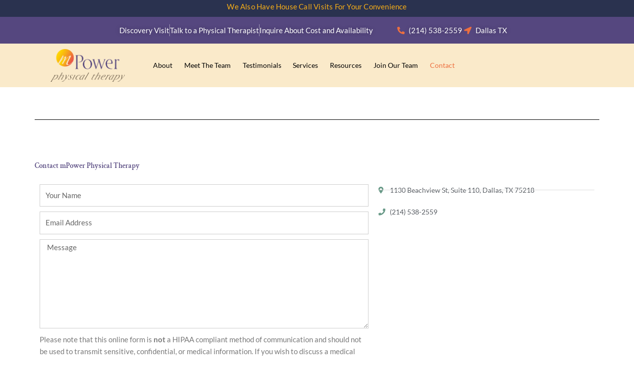

--- FILE ---
content_type: text/html; charset=UTF-8
request_url: https://www.mpower-pt.com/contact/
body_size: 17881
content:
<!DOCTYPE html><html lang="en-US" prefix="og: https://ogp.me/ns#"><head><script data-no-optimize="1">var litespeed_docref=sessionStorage.getItem("litespeed_docref");litespeed_docref&&(Object.defineProperty(document,"referrer",{get:function(){return litespeed_docref}}),sessionStorage.removeItem("litespeed_docref"));</script> <meta charset="UTF-8"><meta name="viewport" content="width=device-width, initial-scale=1"><link rel="profile" href="https://gmpg.org/xfn/11"><style>img:is([sizes="auto" i], [sizes^="auto," i]) { contain-intrinsic-size: 3000px 1500px }</style><title>Contact mPower Physical Therapy In Dallas Texas Today</title><meta name="description" content="Contact mPower Physical Therapy today with any questions or to book a physical therapy appointment in our Dallas, Texas office."/><meta name="robots" content="follow, index, max-snippet:-1, max-video-preview:-1, max-image-preview:large"/><link rel="canonical" href="https://www.mpower-pt.com/contact/" /><meta property="og:locale" content="en_US" /><meta property="og:type" content="article" /><meta property="og:title" content="Contact mPower Physical Therapy In Dallas Texas Today" /><meta property="og:description" content="Contact mPower Physical Therapy today with any questions or to book a physical therapy appointment in our Dallas, Texas office." /><meta property="og:url" content="https://www.mpower-pt.com/contact/" /><meta property="og:site_name" content="mPower Physical Therapy" /><meta property="og:updated_time" content="2023-12-13T18:50:48-06:00" /><meta property="article:published_time" content="2019-01-20T23:28:29-06:00" /><meta property="article:modified_time" content="2023-12-13T18:50:48-06:00" /><meta name="twitter:card" content="summary_large_image" /><meta name="twitter:title" content="Contact mPower Physical Therapy In Dallas Texas Today" /><meta name="twitter:description" content="Contact mPower Physical Therapy today with any questions or to book a physical therapy appointment in our Dallas, Texas office." /><meta name="twitter:label1" content="Time to read" /><meta name="twitter:data1" content="Less than a minute" /> <script type="application/ld+json" class="rank-math-schema">{"@context":"https://schema.org","@graph":["",{"@type":"WebSite","@id":"https://www.mpower-pt.com/#website","url":"https://www.mpower-pt.com","name":"mPower Physical Therapy","inLanguage":"en-US"},{"@type":"BreadcrumbList","@id":"https://www.mpower-pt.com/contact/#breadcrumb","itemListElement":[{"@type":"ListItem","position":"1","item":{"@id":"https://www.mpower-pt.com","name":"Home"}},{"@type":"ListItem","position":"2","item":{"@id":"https://www.mpower-pt.com/contact/","name":"Contact"}}]},{"@type":"WebPage","@id":"https://www.mpower-pt.com/contact/#webpage","url":"https://www.mpower-pt.com/contact/","name":"Contact mPower Physical Therapy In Dallas Texas Today","datePublished":"2019-01-20T23:28:29-06:00","dateModified":"2023-12-13T18:50:48-06:00","isPartOf":{"@id":"https://www.mpower-pt.com/#website"},"inLanguage":"en-US","breadcrumb":{"@id":"https://www.mpower-pt.com/contact/#breadcrumb"}},{"@type":"Person","@id":"https://www.mpower-pt.com/author/mpower-physical-therapy/","name":"Stefani Crowley","url":"https://www.mpower-pt.com/author/mpower-physical-therapy/","image":{"@type":"ImageObject","@id":"https://www.mpower-pt.com/wp-content/litespeed/avatar/ea1d341f6297aa513cc93786d8c2fd31.jpg?ver=1762055755","url":"https://www.mpower-pt.com/wp-content/litespeed/avatar/ea1d341f6297aa513cc93786d8c2fd31.jpg?ver=1762055755","caption":"Stefani Crowley","inLanguage":"en-US"},"sameAs":["https://mpower-pt.com"]},{"@type":"Article","headline":"5 Tips to Get Arthritis Pain Relief as we Age","datePublished":"2019-01-20T23:28:29-06:00","dateModified":"2023-12-13T18:50:48-06:00","author":{"@id":"https://www.mpower-pt.com/author/mpower-physical-therapy/","name":"Stefani Crowley"},"description":"Discover how to get Arthritis pain Relief even if you are told\r\nthe only thing you can do is surgery, medications, or\r\ninjections. Or you are told that is just what happens as you\r\nage and there is nothing you can do.","name":"5 Tips to Get Arthritis Pain Relief as we Age","@id":"https://www.mpower-pt.com/contact/#richSnippet","isPartOf":{"@id":"https://www.mpower-pt.com/contact/#webpage"},"inLanguage":"en-US","mainEntityOfPage":{"@id":"https://www.mpower-pt.com/contact/#webpage"}}]}</script> <link rel='dns-prefetch' href='//fonts.googleapis.com' /><link rel="alternate" type="application/rss+xml" title="mPower Physical Therapy &raquo; Feed" href="https://www.mpower-pt.com/feed/" /><link rel="alternate" type="application/rss+xml" title="mPower Physical Therapy &raquo; Comments Feed" href="https://www.mpower-pt.com/comments/feed/" /><link data-optimized="2" rel="stylesheet" href="https://www.mpower-pt.com/wp-content/litespeed/css/ed7479765a251bf47fda24ce866c755e.css?ver=e1873" /><style id='safe-svg-svg-icon-style-inline-css'>.safe-svg-cover{text-align:center}.safe-svg-cover .safe-svg-inside{display:inline-block;max-width:100%}.safe-svg-cover svg{fill:currentColor;height:100%;max-height:100%;max-width:100%;width:100%}</style><style id='global-styles-inline-css'>:root{--wp--preset--aspect-ratio--square: 1;--wp--preset--aspect-ratio--4-3: 4/3;--wp--preset--aspect-ratio--3-4: 3/4;--wp--preset--aspect-ratio--3-2: 3/2;--wp--preset--aspect-ratio--2-3: 2/3;--wp--preset--aspect-ratio--16-9: 16/9;--wp--preset--aspect-ratio--9-16: 9/16;--wp--preset--color--black: #000000;--wp--preset--color--cyan-bluish-gray: #abb8c3;--wp--preset--color--white: #ffffff;--wp--preset--color--pale-pink: #f78da7;--wp--preset--color--vivid-red: #cf2e2e;--wp--preset--color--luminous-vivid-orange: #ff6900;--wp--preset--color--luminous-vivid-amber: #fcb900;--wp--preset--color--light-green-cyan: #7bdcb5;--wp--preset--color--vivid-green-cyan: #00d084;--wp--preset--color--pale-cyan-blue: #8ed1fc;--wp--preset--color--vivid-cyan-blue: #0693e3;--wp--preset--color--vivid-purple: #9b51e0;--wp--preset--color--ast-global-color-0: var(--ast-global-color-0);--wp--preset--color--ast-global-color-1: var(--ast-global-color-1);--wp--preset--color--ast-global-color-2: var(--ast-global-color-2);--wp--preset--color--ast-global-color-3: var(--ast-global-color-3);--wp--preset--color--ast-global-color-4: var(--ast-global-color-4);--wp--preset--color--ast-global-color-5: var(--ast-global-color-5);--wp--preset--color--ast-global-color-6: var(--ast-global-color-6);--wp--preset--color--ast-global-color-7: var(--ast-global-color-7);--wp--preset--color--ast-global-color-8: var(--ast-global-color-8);--wp--preset--gradient--vivid-cyan-blue-to-vivid-purple: linear-gradient(135deg,rgba(6,147,227,1) 0%,rgb(155,81,224) 100%);--wp--preset--gradient--light-green-cyan-to-vivid-green-cyan: linear-gradient(135deg,rgb(122,220,180) 0%,rgb(0,208,130) 100%);--wp--preset--gradient--luminous-vivid-amber-to-luminous-vivid-orange: linear-gradient(135deg,rgba(252,185,0,1) 0%,rgba(255,105,0,1) 100%);--wp--preset--gradient--luminous-vivid-orange-to-vivid-red: linear-gradient(135deg,rgba(255,105,0,1) 0%,rgb(207,46,46) 100%);--wp--preset--gradient--very-light-gray-to-cyan-bluish-gray: linear-gradient(135deg,rgb(238,238,238) 0%,rgb(169,184,195) 100%);--wp--preset--gradient--cool-to-warm-spectrum: linear-gradient(135deg,rgb(74,234,220) 0%,rgb(151,120,209) 20%,rgb(207,42,186) 40%,rgb(238,44,130) 60%,rgb(251,105,98) 80%,rgb(254,248,76) 100%);--wp--preset--gradient--blush-light-purple: linear-gradient(135deg,rgb(255,206,236) 0%,rgb(152,150,240) 100%);--wp--preset--gradient--blush-bordeaux: linear-gradient(135deg,rgb(254,205,165) 0%,rgb(254,45,45) 50%,rgb(107,0,62) 100%);--wp--preset--gradient--luminous-dusk: linear-gradient(135deg,rgb(255,203,112) 0%,rgb(199,81,192) 50%,rgb(65,88,208) 100%);--wp--preset--gradient--pale-ocean: linear-gradient(135deg,rgb(255,245,203) 0%,rgb(182,227,212) 50%,rgb(51,167,181) 100%);--wp--preset--gradient--electric-grass: linear-gradient(135deg,rgb(202,248,128) 0%,rgb(113,206,126) 100%);--wp--preset--gradient--midnight: linear-gradient(135deg,rgb(2,3,129) 0%,rgb(40,116,252) 100%);--wp--preset--font-size--small: 13px;--wp--preset--font-size--medium: 20px;--wp--preset--font-size--large: 36px;--wp--preset--font-size--x-large: 42px;--wp--preset--spacing--20: 0.44rem;--wp--preset--spacing--30: 0.67rem;--wp--preset--spacing--40: 1rem;--wp--preset--spacing--50: 1.5rem;--wp--preset--spacing--60: 2.25rem;--wp--preset--spacing--70: 3.38rem;--wp--preset--spacing--80: 5.06rem;--wp--preset--shadow--natural: 6px 6px 9px rgba(0, 0, 0, 0.2);--wp--preset--shadow--deep: 12px 12px 50px rgba(0, 0, 0, 0.4);--wp--preset--shadow--sharp: 6px 6px 0px rgba(0, 0, 0, 0.2);--wp--preset--shadow--outlined: 6px 6px 0px -3px rgba(255, 255, 255, 1), 6px 6px rgba(0, 0, 0, 1);--wp--preset--shadow--crisp: 6px 6px 0px rgba(0, 0, 0, 1);}:root { --wp--style--global--content-size: var(--wp--custom--ast-content-width-size);--wp--style--global--wide-size: var(--wp--custom--ast-wide-width-size); }:where(body) { margin: 0; }.wp-site-blocks > .alignleft { float: left; margin-right: 2em; }.wp-site-blocks > .alignright { float: right; margin-left: 2em; }.wp-site-blocks > .aligncenter { justify-content: center; margin-left: auto; margin-right: auto; }:where(.wp-site-blocks) > * { margin-block-start: 24px; margin-block-end: 0; }:where(.wp-site-blocks) > :first-child { margin-block-start: 0; }:where(.wp-site-blocks) > :last-child { margin-block-end: 0; }:root { --wp--style--block-gap: 24px; }:root :where(.is-layout-flow) > :first-child{margin-block-start: 0;}:root :where(.is-layout-flow) > :last-child{margin-block-end: 0;}:root :where(.is-layout-flow) > *{margin-block-start: 24px;margin-block-end: 0;}:root :where(.is-layout-constrained) > :first-child{margin-block-start: 0;}:root :where(.is-layout-constrained) > :last-child{margin-block-end: 0;}:root :where(.is-layout-constrained) > *{margin-block-start: 24px;margin-block-end: 0;}:root :where(.is-layout-flex){gap: 24px;}:root :where(.is-layout-grid){gap: 24px;}.is-layout-flow > .alignleft{float: left;margin-inline-start: 0;margin-inline-end: 2em;}.is-layout-flow > .alignright{float: right;margin-inline-start: 2em;margin-inline-end: 0;}.is-layout-flow > .aligncenter{margin-left: auto !important;margin-right: auto !important;}.is-layout-constrained > .alignleft{float: left;margin-inline-start: 0;margin-inline-end: 2em;}.is-layout-constrained > .alignright{float: right;margin-inline-start: 2em;margin-inline-end: 0;}.is-layout-constrained > .aligncenter{margin-left: auto !important;margin-right: auto !important;}.is-layout-constrained > :where(:not(.alignleft):not(.alignright):not(.alignfull)){max-width: var(--wp--style--global--content-size);margin-left: auto !important;margin-right: auto !important;}.is-layout-constrained > .alignwide{max-width: var(--wp--style--global--wide-size);}body .is-layout-flex{display: flex;}.is-layout-flex{flex-wrap: wrap;align-items: center;}.is-layout-flex > :is(*, div){margin: 0;}body .is-layout-grid{display: grid;}.is-layout-grid > :is(*, div){margin: 0;}body{padding-top: 0px;padding-right: 0px;padding-bottom: 0px;padding-left: 0px;}a:where(:not(.wp-element-button)){text-decoration: none;}:root :where(.wp-element-button, .wp-block-button__link){background-color: #32373c;border-width: 0;color: #fff;font-family: inherit;font-size: inherit;line-height: inherit;padding: calc(0.667em + 2px) calc(1.333em + 2px);text-decoration: none;}.has-black-color{color: var(--wp--preset--color--black) !important;}.has-cyan-bluish-gray-color{color: var(--wp--preset--color--cyan-bluish-gray) !important;}.has-white-color{color: var(--wp--preset--color--white) !important;}.has-pale-pink-color{color: var(--wp--preset--color--pale-pink) !important;}.has-vivid-red-color{color: var(--wp--preset--color--vivid-red) !important;}.has-luminous-vivid-orange-color{color: var(--wp--preset--color--luminous-vivid-orange) !important;}.has-luminous-vivid-amber-color{color: var(--wp--preset--color--luminous-vivid-amber) !important;}.has-light-green-cyan-color{color: var(--wp--preset--color--light-green-cyan) !important;}.has-vivid-green-cyan-color{color: var(--wp--preset--color--vivid-green-cyan) !important;}.has-pale-cyan-blue-color{color: var(--wp--preset--color--pale-cyan-blue) !important;}.has-vivid-cyan-blue-color{color: var(--wp--preset--color--vivid-cyan-blue) !important;}.has-vivid-purple-color{color: var(--wp--preset--color--vivid-purple) !important;}.has-ast-global-color-0-color{color: var(--wp--preset--color--ast-global-color-0) !important;}.has-ast-global-color-1-color{color: var(--wp--preset--color--ast-global-color-1) !important;}.has-ast-global-color-2-color{color: var(--wp--preset--color--ast-global-color-2) !important;}.has-ast-global-color-3-color{color: var(--wp--preset--color--ast-global-color-3) !important;}.has-ast-global-color-4-color{color: var(--wp--preset--color--ast-global-color-4) !important;}.has-ast-global-color-5-color{color: var(--wp--preset--color--ast-global-color-5) !important;}.has-ast-global-color-6-color{color: var(--wp--preset--color--ast-global-color-6) !important;}.has-ast-global-color-7-color{color: var(--wp--preset--color--ast-global-color-7) !important;}.has-ast-global-color-8-color{color: var(--wp--preset--color--ast-global-color-8) !important;}.has-black-background-color{background-color: var(--wp--preset--color--black) !important;}.has-cyan-bluish-gray-background-color{background-color: var(--wp--preset--color--cyan-bluish-gray) !important;}.has-white-background-color{background-color: var(--wp--preset--color--white) !important;}.has-pale-pink-background-color{background-color: var(--wp--preset--color--pale-pink) !important;}.has-vivid-red-background-color{background-color: var(--wp--preset--color--vivid-red) !important;}.has-luminous-vivid-orange-background-color{background-color: var(--wp--preset--color--luminous-vivid-orange) !important;}.has-luminous-vivid-amber-background-color{background-color: var(--wp--preset--color--luminous-vivid-amber) !important;}.has-light-green-cyan-background-color{background-color: var(--wp--preset--color--light-green-cyan) !important;}.has-vivid-green-cyan-background-color{background-color: var(--wp--preset--color--vivid-green-cyan) !important;}.has-pale-cyan-blue-background-color{background-color: var(--wp--preset--color--pale-cyan-blue) !important;}.has-vivid-cyan-blue-background-color{background-color: var(--wp--preset--color--vivid-cyan-blue) !important;}.has-vivid-purple-background-color{background-color: var(--wp--preset--color--vivid-purple) !important;}.has-ast-global-color-0-background-color{background-color: var(--wp--preset--color--ast-global-color-0) !important;}.has-ast-global-color-1-background-color{background-color: var(--wp--preset--color--ast-global-color-1) !important;}.has-ast-global-color-2-background-color{background-color: var(--wp--preset--color--ast-global-color-2) !important;}.has-ast-global-color-3-background-color{background-color: var(--wp--preset--color--ast-global-color-3) !important;}.has-ast-global-color-4-background-color{background-color: var(--wp--preset--color--ast-global-color-4) !important;}.has-ast-global-color-5-background-color{background-color: var(--wp--preset--color--ast-global-color-5) !important;}.has-ast-global-color-6-background-color{background-color: var(--wp--preset--color--ast-global-color-6) !important;}.has-ast-global-color-7-background-color{background-color: var(--wp--preset--color--ast-global-color-7) !important;}.has-ast-global-color-8-background-color{background-color: var(--wp--preset--color--ast-global-color-8) !important;}.has-black-border-color{border-color: var(--wp--preset--color--black) !important;}.has-cyan-bluish-gray-border-color{border-color: var(--wp--preset--color--cyan-bluish-gray) !important;}.has-white-border-color{border-color: var(--wp--preset--color--white) !important;}.has-pale-pink-border-color{border-color: var(--wp--preset--color--pale-pink) !important;}.has-vivid-red-border-color{border-color: var(--wp--preset--color--vivid-red) !important;}.has-luminous-vivid-orange-border-color{border-color: var(--wp--preset--color--luminous-vivid-orange) !important;}.has-luminous-vivid-amber-border-color{border-color: var(--wp--preset--color--luminous-vivid-amber) !important;}.has-light-green-cyan-border-color{border-color: var(--wp--preset--color--light-green-cyan) !important;}.has-vivid-green-cyan-border-color{border-color: var(--wp--preset--color--vivid-green-cyan) !important;}.has-pale-cyan-blue-border-color{border-color: var(--wp--preset--color--pale-cyan-blue) !important;}.has-vivid-cyan-blue-border-color{border-color: var(--wp--preset--color--vivid-cyan-blue) !important;}.has-vivid-purple-border-color{border-color: var(--wp--preset--color--vivid-purple) !important;}.has-ast-global-color-0-border-color{border-color: var(--wp--preset--color--ast-global-color-0) !important;}.has-ast-global-color-1-border-color{border-color: var(--wp--preset--color--ast-global-color-1) !important;}.has-ast-global-color-2-border-color{border-color: var(--wp--preset--color--ast-global-color-2) !important;}.has-ast-global-color-3-border-color{border-color: var(--wp--preset--color--ast-global-color-3) !important;}.has-ast-global-color-4-border-color{border-color: var(--wp--preset--color--ast-global-color-4) !important;}.has-ast-global-color-5-border-color{border-color: var(--wp--preset--color--ast-global-color-5) !important;}.has-ast-global-color-6-border-color{border-color: var(--wp--preset--color--ast-global-color-6) !important;}.has-ast-global-color-7-border-color{border-color: var(--wp--preset--color--ast-global-color-7) !important;}.has-ast-global-color-8-border-color{border-color: var(--wp--preset--color--ast-global-color-8) !important;}.has-vivid-cyan-blue-to-vivid-purple-gradient-background{background: var(--wp--preset--gradient--vivid-cyan-blue-to-vivid-purple) !important;}.has-light-green-cyan-to-vivid-green-cyan-gradient-background{background: var(--wp--preset--gradient--light-green-cyan-to-vivid-green-cyan) !important;}.has-luminous-vivid-amber-to-luminous-vivid-orange-gradient-background{background: var(--wp--preset--gradient--luminous-vivid-amber-to-luminous-vivid-orange) !important;}.has-luminous-vivid-orange-to-vivid-red-gradient-background{background: var(--wp--preset--gradient--luminous-vivid-orange-to-vivid-red) !important;}.has-very-light-gray-to-cyan-bluish-gray-gradient-background{background: var(--wp--preset--gradient--very-light-gray-to-cyan-bluish-gray) !important;}.has-cool-to-warm-spectrum-gradient-background{background: var(--wp--preset--gradient--cool-to-warm-spectrum) !important;}.has-blush-light-purple-gradient-background{background: var(--wp--preset--gradient--blush-light-purple) !important;}.has-blush-bordeaux-gradient-background{background: var(--wp--preset--gradient--blush-bordeaux) !important;}.has-luminous-dusk-gradient-background{background: var(--wp--preset--gradient--luminous-dusk) !important;}.has-pale-ocean-gradient-background{background: var(--wp--preset--gradient--pale-ocean) !important;}.has-electric-grass-gradient-background{background: var(--wp--preset--gradient--electric-grass) !important;}.has-midnight-gradient-background{background: var(--wp--preset--gradient--midnight) !important;}.has-small-font-size{font-size: var(--wp--preset--font-size--small) !important;}.has-medium-font-size{font-size: var(--wp--preset--font-size--medium) !important;}.has-large-font-size{font-size: var(--wp--preset--font-size--large) !important;}.has-x-large-font-size{font-size: var(--wp--preset--font-size--x-large) !important;}
:root :where(.wp-block-pullquote){font-size: 1.5em;line-height: 1.6;}</style><!--[if IE]> <script src="https://www.mpower-pt.com/wp-content/themes/astra/assets/js/minified/flexibility.min.js" id="astra-flexibility-js"></script> <script id="astra-flexibility-js-after">flexibility(document.documentElement);</script> <![endif]--> <script type="litespeed/javascript" data-src="https://www.mpower-pt.com/wp-includes/js/jquery/jquery.min.js" id="jquery-core-js"></script> <script id="ecs_ajax_load-js-extra" type="litespeed/javascript">var ecs_ajax_params={"ajaxurl":"https:\/\/www.mpower-pt.com\/wp-admin\/admin-ajax.php","posts":"{\"page\":0,\"pagename\":\"contact\",\"error\":\"\",\"m\":\"\",\"p\":0,\"post_parent\":\"\",\"subpost\":\"\",\"subpost_id\":\"\",\"attachment\":\"\",\"attachment_id\":0,\"name\":\"contact\",\"page_id\":0,\"second\":\"\",\"minute\":\"\",\"hour\":\"\",\"day\":0,\"monthnum\":0,\"year\":0,\"w\":0,\"category_name\":\"\",\"tag\":\"\",\"cat\":\"\",\"tag_id\":\"\",\"author\":\"\",\"author_name\":\"\",\"feed\":\"\",\"tb\":\"\",\"paged\":0,\"meta_key\":\"\",\"meta_value\":\"\",\"preview\":\"\",\"s\":\"\",\"sentence\":\"\",\"title\":\"\",\"fields\":\"all\",\"menu_order\":\"\",\"embed\":\"\",\"category__in\":[],\"category__not_in\":[],\"category__and\":[],\"post__in\":[],\"post__not_in\":[],\"post_name__in\":[],\"tag__in\":[],\"tag__not_in\":[],\"tag__and\":[],\"tag_slug__in\":[],\"tag_slug__and\":[],\"post_parent__in\":[],\"post_parent__not_in\":[],\"author__in\":[],\"author__not_in\":[],\"search_columns\":[],\"post_type\":[\"post\",\"page\",\"e-landing-page\"],\"ignore_sticky_posts\":false,\"suppress_filters\":false,\"cache_results\":true,\"update_post_term_cache\":true,\"update_menu_item_cache\":false,\"lazy_load_term_meta\":true,\"update_post_meta_cache\":true,\"posts_per_page\":10,\"nopaging\":false,\"comments_per_page\":\"50\",\"no_found_rows\":false,\"order\":\"DESC\"}"}</script> <link rel="https://api.w.org/" href="https://www.mpower-pt.com/wp-json/" /><link rel="alternate" title="JSON" type="application/json" href="https://www.mpower-pt.com/wp-json/wp/v2/pages/88" /><link rel="EditURI" type="application/rsd+xml" title="RSD" href="https://www.mpower-pt.com/xmlrpc.php?rsd" /><link rel="alternate" title="oEmbed (JSON)" type="application/json+oembed" href="https://www.mpower-pt.com/wp-json/oembed/1.0/embed?url=https%3A%2F%2Fwww.mpower-pt.com%2Fcontact%2F" /><link rel="alternate" title="oEmbed (XML)" type="text/xml+oembed" href="https://www.mpower-pt.com/wp-json/oembed/1.0/embed?url=https%3A%2F%2Fwww.mpower-pt.com%2Fcontact%2F&#038;format=xml" /> <script type="litespeed/javascript">(function(i,s,o,g,r,a,m){i.GoogleAnalyticsObject=r;i[r]=i[r]||function(){(i[r].q=i[r].q||[]).push(arguments)},i[r].l=1*new Date();a=s.createElement(o),m=s.getElementsByTagName(o)[0];a.async=1;a.src=g;m.parentNode.insertBefore(a,m)})(window,document,'script','https://www.google-analytics.com/analytics.js','ga');ga('create','UA-102240411-1','auto');ga('send','pageview')</script> <meta name="google-site-verification" content="Rbqd--BdfdzLrV0d8HIjl-Xz_wd4qQRL_KY5kKG_fuk" />
 <script type="litespeed/javascript" data-src="https://www.googletagmanager.com/gtag/js?id=G-R9GWHHPTWC"></script> <script type="litespeed/javascript">window.dataLayer=window.dataLayer||[];function gtag(){dataLayer.push(arguments)}
gtag('js',new Date());gtag('config','G-R9GWHHPTWC')</script>  <script type="litespeed/javascript">(function(w,d,s,l,i){w[l]=w[l]||[];w[l].push({'gtm.start':new Date().getTime(),event:'gtm.js'});var f=d.getElementsByTagName(s)[0],j=d.createElement(s),dl=l!='dataLayer'?'&l='+l:'';j.async=!0;j.src='https://www.googletagmanager.com/gtm.js?id='+i+dl;f.parentNode.insertBefore(j,f)})(window,document,'script','dataLayer','GTM-WSK8HVM')</script>  <script type="litespeed/javascript" data-src="//cdn.callrail.com/companies/408040995/87b92338bc299301b482/12/swap.js"></script> <meta name="generator" content="Elementor 3.32.5; features: e_font_icon_svg, additional_custom_breakpoints; settings: css_print_method-external, google_font-enabled, font_display-swap"><style>.recentcomments a{display:inline !important;padding:0 !important;margin:0 !important;}</style><style>.e-con.e-parent:nth-of-type(n+4):not(.e-lazyloaded):not(.e-no-lazyload),
				.e-con.e-parent:nth-of-type(n+4):not(.e-lazyloaded):not(.e-no-lazyload) * {
					background-image: none !important;
				}
				@media screen and (max-height: 1024px) {
					.e-con.e-parent:nth-of-type(n+3):not(.e-lazyloaded):not(.e-no-lazyload),
					.e-con.e-parent:nth-of-type(n+3):not(.e-lazyloaded):not(.e-no-lazyload) * {
						background-image: none !important;
					}
				}
				@media screen and (max-height: 640px) {
					.e-con.e-parent:nth-of-type(n+2):not(.e-lazyloaded):not(.e-no-lazyload),
					.e-con.e-parent:nth-of-type(n+2):not(.e-lazyloaded):not(.e-no-lazyload) * {
						background-image: none !important;
					}
				}</style> <script type="litespeed/javascript" data-src="//274172.tctm.co/t.js"></script> <link rel="icon" href="https://www.mpower-pt.com/wp-content/uploads/2019/01/favicon-150x150.png" sizes="32x32" /><link rel="icon" href="https://www.mpower-pt.com/wp-content/uploads/2019/01/favicon.png" sizes="192x192" /><link rel="apple-touch-icon" href="https://www.mpower-pt.com/wp-content/uploads/2019/01/favicon.png" /><meta name="msapplication-TileImage" content="https://www.mpower-pt.com/wp-content/uploads/2019/01/favicon.png" />
 <script type="litespeed/javascript">var aepc_pixel={"pixel_id":"264292534411261","user":{},"enable_advanced_events":"yes","fire_delay":"0","can_use_sku":"yes"},aepc_pixel_args=[],aepc_extend_args=function(args){if(typeof args==='undefined'){args={}}
for(var key in aepc_pixel_args)
args[key]=aepc_pixel_args[key];return args};if('yes'===aepc_pixel.enable_advanced_events){aepc_pixel_args.userAgent=navigator.userAgent;aepc_pixel_args.language=navigator.language;if(document.referrer.indexOf(document.domain)<0){aepc_pixel_args.referrer=document.referrer}}
!function(f,b,e,v,n,t,s){if(f.fbq)return;n=f.fbq=function(){n.callMethod?n.callMethod.apply(n,arguments):n.queue.push(arguments)};if(!f._fbq)f._fbq=n;n.push=n;n.loaded=!0;n.version='2.0';n.agent='dvpixelcaffeinewordpress';n.queue=[];t=b.createElement(e);t.async=!0;t.src=v;s=b.getElementsByTagName(e)[0];s.parentNode.insertBefore(t,s)}(window,document,'script','https://connect.facebook.net/en_US/fbevents.js');fbq('init',aepc_pixel.pixel_id,aepc_pixel.user);setTimeout(function(){fbq('track',"PageView",aepc_pixel_args)},aepc_pixel.fire_delay*1000)</script> <style id="wp-custom-css">.physioFunnelContainer iframe {
	min-height: 1600px;
	overflow: visible !important;
	overflow-y: auto !important;
}</style></head><body data-rsssl=1 itemtype='https://schema.org/WebPage' itemscope='itemscope' class="wp-singular page-template-default page page-id-88 page-parent wp-custom-logo wp-embed-responsive wp-theme-astra wp-child-theme-theme-tco cp_aff_false ast-desktop ast-page-builder-template ast-no-sidebar astra-4.11.13 ast-header-custom-item-inside group-blog ast-single-post ast-inherit-site-logo-transparent elementor-default elementor-kit-1191 elementor-page elementor-page-88 astra-addon-4.11.10"><noscript><iframe data-lazyloaded="1" src="about:blank" data-litespeed-src="https://www.googletagmanager.com/ns.html?id=GTM-WSK8HVM"
height="0" width="0" style="display:none;visibility:hidden"></iframe></noscript><a
class="skip-link screen-reader-text"
href="#content"
title="Skip to content">
Skip to content</a><div
class="hfeed site" id="page"><header data-elementor-type="header" data-elementor-id="6" class="elementor elementor-6 elementor-location-header" data-elementor-post-type="elementor_library"><section class="elementor-section elementor-top-section elementor-element elementor-element-c3b8ac7 elementor-section-content-middle elementor-section-full_width elementor-section-height-default elementor-section-height-default" data-id="c3b8ac7" data-element_type="section" data-settings="{&quot;background_background&quot;:&quot;classic&quot;}"><div class="elementor-container elementor-column-gap-default"><div class="elementor-column elementor-col-100 elementor-top-column elementor-element elementor-element-e9405bb" data-id="e9405bb" data-element_type="column" data-settings="{&quot;background_background&quot;:&quot;classic&quot;}"><div class="elementor-widget-wrap elementor-element-populated"><div class="elementor-element elementor-element-5ed94cc elementor-widget__width-auto elementor-widget elementor-widget-heading" data-id="5ed94cc" data-element_type="widget" data-widget_type="heading.default"><div class="elementor-widget-container"><p class="elementor-heading-title elementor-size-default">We also have house call visits for your convenience</p></div></div><section class="elementor-section elementor-inner-section elementor-element elementor-element-2fa18b5 elementor-section-full_width elementor-section-content-middle elementor-section-height-default elementor-section-height-default" data-id="2fa18b5" data-element_type="section" data-settings="{&quot;background_background&quot;:&quot;classic&quot;}"><div class="elementor-container elementor-column-gap-default"><div class="elementor-column elementor-col-50 elementor-inner-column elementor-element elementor-element-bcc1e44" data-id="bcc1e44" data-element_type="column"><div class="elementor-widget-wrap elementor-element-populated"><div class="elementor-element elementor-element-a2dbc36 elementor-icon-list--layout-inline elementor-align-right elementor-tablet-align-center elementor-list-item-link-full_width elementor-widget elementor-widget-icon-list" data-id="a2dbc36" data-element_type="widget" data-widget_type="icon-list.default"><div class="elementor-widget-container"><ul class="elementor-icon-list-items elementor-inline-items"><li class="elementor-icon-list-item elementor-inline-item">
<a href="/free-dv" rel="nofollow"><span class="elementor-icon-list-text">Discovery Visit</span>
</a></li><li class="elementor-icon-list-item elementor-inline-item">
<a href="/talk-with-a-pt" rel="nofollow"><span class="elementor-icon-list-text">Talk to a Physical Therapist</span>
</a></li><li class="elementor-icon-list-item elementor-inline-item">
<a href="/ci-form" rel="nofollow"><span class="elementor-icon-list-text">Inquire About Cost and Availability</span>
</a></li></ul></div></div></div></div><div class="elementor-column elementor-col-50 elementor-inner-column elementor-element elementor-element-bedff21" data-id="bedff21" data-element_type="column"><div class="elementor-widget-wrap elementor-element-populated"><div class="elementor-element elementor-element-f4bbd89 elementor-icon-list--layout-inline elementor-align-left elementor-tablet-align-center elementor-list-item-link-full_width elementor-widget elementor-widget-icon-list" data-id="f4bbd89" data-element_type="widget" data-widget_type="icon-list.default"><div class="elementor-widget-container"><ul class="elementor-icon-list-items elementor-inline-items"><li class="elementor-icon-list-item elementor-inline-item">
<a href="tel:+12145382559"><span class="elementor-icon-list-icon">
<svg aria-hidden="true" class="e-font-icon-svg e-fas-phone-alt" viewBox="0 0 512 512" xmlns="http://www.w3.org/2000/svg"><path d="M497.39 361.8l-112-48a24 24 0 0 0-28 6.9l-49.6 60.6A370.66 370.66 0 0 1 130.6 204.11l60.6-49.6a23.94 23.94 0 0 0 6.9-28l-48-112A24.16 24.16 0 0 0 122.6.61l-104 24A24 24 0 0 0 0 48c0 256.5 207.9 464 464 464a24 24 0 0 0 23.4-18.6l24-104a24.29 24.29 0 0 0-14.01-27.6z"></path></svg>						</span>
<span class="elementor-icon-list-text">(214) 538-2559</span>
</a></li><li class="elementor-icon-list-item elementor-inline-item">
<a href="https://goo.gl/maps/jucReNPfEGJ2"><span class="elementor-icon-list-icon">
<svg aria-hidden="true" class="e-font-icon-svg e-fas-location-arrow" viewBox="0 0 512 512" xmlns="http://www.w3.org/2000/svg"><path d="M444.52 3.52L28.74 195.42c-47.97 22.39-31.98 92.75 19.19 92.75h175.91v175.91c0 51.17 70.36 67.17 92.75 19.19l191.9-415.78c15.99-38.39-25.59-79.97-63.97-63.97z"></path></svg>						</span>
<span class="elementor-icon-list-text">Dallas TX</span>
</a></li></ul></div></div></div></div></div></section><section class="elementor-section elementor-inner-section elementor-element elementor-element-7ccd178 elementor-section-content-top elementor-section-boxed elementor-section-height-default elementor-section-height-default" data-id="7ccd178" data-element_type="section" data-settings="{&quot;background_background&quot;:&quot;classic&quot;}"><div class="elementor-container elementor-column-gap-no"><div class="elementor-column elementor-col-50 elementor-inner-column elementor-element elementor-element-bdc1a55" data-id="bdc1a55" data-element_type="column"><div class="elementor-widget-wrap elementor-element-populated"><div class="elementor-element elementor-element-f93d6ad elementor-widget elementor-widget-theme-site-logo elementor-widget-image" data-id="f93d6ad" data-element_type="widget" data-widget_type="theme-site-logo.default"><div class="elementor-widget-container">
<a href="https://www.mpower-pt.com">
<img data-lazyloaded="1" src="[data-uri]" fetchpriority="high" width="615" height="272" data-src="https://www.mpower-pt.com/wp-content/uploads/2019/01/mPower-logo-final-188x83.png" class="attachment-large size-large wp-image-8" alt="mPower – Physical Therapy Logo" data-srcset="https://www.mpower-pt.com/wp-content/uploads/2019/01/mPower-logo-final.png 615w, https://www.mpower-pt.com/wp-content/uploads/2019/01/mPower-logo-final-300x133.png 300w, https://www.mpower-pt.com/wp-content/uploads/2019/01/mPower-logo-final-188x83.png 188w" data-sizes="(max-width: 615px) 100vw, 615px" />				</a></div></div></div></div><div class="elementor-column elementor-col-50 elementor-inner-column elementor-element elementor-element-f264e80" data-id="f264e80" data-element_type="column"><div class="elementor-widget-wrap elementor-element-populated"><div class="elementor-element elementor-element-23ecd72 elementor-nav-menu__align-start elementor-widget__width-initial elementor-nav-menu--dropdown-tablet elementor-nav-menu__text-align-aside elementor-nav-menu--toggle elementor-nav-menu--burger elementor-widget elementor-widget-nav-menu" data-id="23ecd72" data-element_type="widget" data-settings="{&quot;toggle_icon_hover_animation&quot;:&quot;grow&quot;,&quot;layout&quot;:&quot;horizontal&quot;,&quot;submenu_icon&quot;:{&quot;value&quot;:&quot;&lt;svg aria-hidden=\&quot;true\&quot; class=\&quot;e-font-icon-svg e-fas-caret-down\&quot; viewBox=\&quot;0 0 320 512\&quot; xmlns=\&quot;http:\/\/www.w3.org\/2000\/svg\&quot;&gt;&lt;path d=\&quot;M31.3 192h257.3c17.8 0 26.7 21.5 14.1 34.1L174.1 354.8c-7.8 7.8-20.5 7.8-28.3 0L17.2 226.1C4.6 213.5 13.5 192 31.3 192z\&quot;&gt;&lt;\/path&gt;&lt;\/svg&gt;&quot;,&quot;library&quot;:&quot;fa-solid&quot;},&quot;toggle&quot;:&quot;burger&quot;}" data-widget_type="nav-menu.default"><div class="elementor-widget-container"><nav aria-label="Menu" class="elementor-nav-menu--main elementor-nav-menu__container elementor-nav-menu--layout-horizontal e--pointer-none"><ul id="menu-1-23ecd72" class="elementor-nav-menu"><li class="menu-item menu-item-type-custom menu-item-object-custom menu-item-has-children menu-item-5627"><a aria-expanded="false" href="#" class="elementor-item elementor-item-anchor menu-link">About</a><ul class="sub-menu elementor-nav-menu--dropdown"><li class="menu-item menu-item-type-custom menu-item-object-custom menu-item-23"><a href="/#about" class="elementor-sub-item elementor-item-anchor menu-link">About our Practice</a></li><li class="menu-item menu-item-type-post_type menu-item-object-page menu-item-122"><a href="https://www.mpower-pt.com/how-we-help-you/" class="elementor-sub-item menu-link">How We Help You</a></li></ul></li><li class="menu-item menu-item-type-post_type menu-item-object-page menu-item-has-children menu-item-4254"><a aria-expanded="false" href="https://www.mpower-pt.com/meet-the-team/" class="elementor-item menu-link">Meet The Team</a><ul class="sub-menu elementor-nav-menu--dropdown"><li class="menu-item menu-item-type-post_type menu-item-object-page menu-item-2657"><a href="https://www.mpower-pt.com/meet-the-staff/" class="elementor-sub-item menu-link">Meet The Staff</a></li></ul></li><li class="menu-item menu-item-type-custom menu-item-object-custom menu-item-has-children menu-item-19"><a aria-expanded="false" href="/#testimonials" class="elementor-item elementor-item-anchor menu-link">Testimonials</a><ul class="sub-menu elementor-nav-menu--dropdown"><li class="menu-item menu-item-type-post_type menu-item-object-page menu-item-1699"><a href="https://www.mpower-pt.com/testimonials/" class="elementor-sub-item menu-link">Video Testimonials</a></li></ul></li><li class="menu-item menu-item-type-post_type menu-item-object-page menu-item-has-children menu-item-644"><a aria-expanded="false" href="https://www.mpower-pt.com/back-pain-report/" class="elementor-item menu-link">Services</a><ul class="sub-menu elementor-nav-menu--dropdown"><li class="menu-item menu-item-type-custom menu-item-object-custom menu-item-has-children menu-item-5669"><a aria-expanded="false" href="https://www.mpower-pt.com/physical-therapy-in-forest-hills-tx/" class="elementor-sub-item menu-link">Physical Therapy</a><ul class="sub-menu elementor-nav-menu--dropdown"><li class="menu-item menu-item-type-custom menu-item-object-custom menu-item-5860"><a href="https://www.mpower-pt.com/back-pain-report/" class="elementor-sub-item menu-link">Back Pain</a></li><li class="menu-item menu-item-type-post_type menu-item-object-page menu-item-441"><a href="https://www.mpower-pt.com/knee-pain-report/" class="elementor-sub-item menu-link">Knee Pain</a></li><li class="menu-item menu-item-type-custom menu-item-object-custom menu-item-5862"><a href="https://www.mpower-pt.com/neck-and-shoulder-pain-report" class="elementor-sub-item menu-link">Neck &#038; Shoulder Pain</a></li><li class="menu-item menu-item-type-custom menu-item-object-custom menu-item-5863"><a href="https://www.mpower-pt.com/tmj-report" class="elementor-sub-item menu-link">Jaw Pain</a></li><li class="menu-item menu-item-type-post_type menu-item-object-page menu-item-2377"><a href="https://www.mpower-pt.com/common-pelvic-floor-dysfunction-issues/" class="elementor-sub-item menu-link">Pelvic Floor Dysfunction</a></li><li class="menu-item menu-item-type-post_type menu-item-object-page menu-item-5333"><a href="https://www.mpower-pt.com/urinary-incontinence/" class="elementor-sub-item menu-link">Urinary Incontinence</a></li></ul></li><li class="menu-item menu-item-type-custom menu-item-object-custom menu-item-has-children menu-item-5670"><a aria-expanded="false" href="#" class="elementor-sub-item elementor-item-anchor menu-link">Regenerative Therapy</a><ul class="sub-menu elementor-nav-menu--dropdown"><li class="menu-item menu-item-type-post_type menu-item-object-page menu-item-5671"><a href="https://www.mpower-pt.com/pemf-therapy/" class="elementor-sub-item menu-link">BEMER PEMF Therapy</a></li><li class="menu-item menu-item-type-custom menu-item-object-custom menu-item-4138"><a href="https://www.mpower-pt.com/shockwave-therapy/" class="elementor-sub-item menu-link">Shockwave Therapy</a></li></ul></li><li class="menu-item menu-item-type-custom menu-item-object-custom menu-item-has-children menu-item-5330"><a aria-expanded="false" href="#" class="elementor-sub-item elementor-item-anchor menu-link">Women&#8217;s Health</a><ul class="sub-menu elementor-nav-menu--dropdown"><li class="menu-item menu-item-type-custom menu-item-object-custom menu-item-6361"><a href="https://www.mpower-pt.com/pelvic-organ-prolapse/" class="elementor-sub-item menu-link">Prolapse</a></li><li class="menu-item menu-item-type-custom menu-item-object-custom menu-item-6362"><a href="https://www.mpower-pt.com/urinary-incontinence/" class="elementor-sub-item menu-link">Leaking</a></li></ul></li><li class="menu-item menu-item-type-post_type menu-item-object-page menu-item-443"><a href="https://www.mpower-pt.com/pilates/" class="elementor-sub-item menu-link">Pilates</a></li></ul></li><li class="menu-item menu-item-type-custom menu-item-object-custom menu-item-has-children menu-item-5668"><a aria-expanded="false" href="#" class="elementor-item elementor-item-anchor menu-link">Resources</a><ul class="sub-menu elementor-nav-menu--dropdown"><li class="menu-item menu-item-type-custom menu-item-object-custom menu-item-18"><a href="/blog/" class="elementor-sub-item menu-link">Blog</a></li><li class="menu-item menu-item-type-post_type menu-item-object-page menu-item-1353"><a href="https://www.mpower-pt.com/podcasts/" class="elementor-sub-item menu-link">Podcasts</a></li><li class="menu-item menu-item-type-post_type menu-item-object-page menu-item-444"><a href="https://www.mpower-pt.com/tips-report/" class="elementor-sub-item menu-link">10 Tips</a></li></ul></li><li class="menu-item menu-item-type-custom menu-item-object-custom menu-item-has-children menu-item-711"><a aria-expanded="false" href="#" class="elementor-item elementor-item-anchor menu-link">Join Our Team</a><ul class="sub-menu elementor-nav-menu--dropdown"><li class="menu-item menu-item-type-custom menu-item-object-custom menu-item-712"><a href="https://www.mpower-pt.com/pilates-instructor-hiring/" class="elementor-sub-item menu-link">Pilates Instructor</a></li><li class="menu-item menu-item-type-custom menu-item-object-custom menu-item-713"><a href="https://www.mpower-pt.com/physical-therapist-hiring/" class="elementor-sub-item menu-link">Physical Therapist</a></li><li class="menu-item menu-item-type-custom menu-item-object-custom menu-item-714"><a href="https://www.mpower-pt.com/client-care-specialist-hiring/" class="elementor-sub-item menu-link">Client Care Specialist</a></li></ul></li><li class="menu-item menu-item-type-custom menu-item-object-custom current-menu-item menu-item-22"><a href="/contact/" aria-current="page" class="elementor-item elementor-item-active menu-link">Contact</a></li></ul></nav><div class="elementor-menu-toggle" role="button" tabindex="0" aria-label="Menu Toggle" aria-expanded="false">
<svg aria-hidden="true" role="presentation" class="elementor-menu-toggle__icon--open elementor-animation-grow e-font-icon-svg e-eicon-menu-bar" viewBox="0 0 1000 1000" xmlns="http://www.w3.org/2000/svg"><path d="M104 333H896C929 333 958 304 958 271S929 208 896 208H104C71 208 42 237 42 271S71 333 104 333ZM104 583H896C929 583 958 554 958 521S929 458 896 458H104C71 458 42 487 42 521S71 583 104 583ZM104 833H896C929 833 958 804 958 771S929 708 896 708H104C71 708 42 737 42 771S71 833 104 833Z"></path></svg><svg aria-hidden="true" role="presentation" class="elementor-menu-toggle__icon--close elementor-animation-grow e-font-icon-svg e-eicon-close" viewBox="0 0 1000 1000" xmlns="http://www.w3.org/2000/svg"><path d="M742 167L500 408 258 167C246 154 233 150 217 150 196 150 179 158 167 167 154 179 150 196 150 212 150 229 154 242 171 254L408 500 167 742C138 771 138 800 167 829 196 858 225 858 254 829L496 587 738 829C750 842 767 846 783 846 800 846 817 842 829 829 842 817 846 804 846 783 846 767 842 750 829 737L588 500 833 258C863 229 863 200 833 171 804 137 775 137 742 167Z"></path></svg></div><nav class="elementor-nav-menu--dropdown elementor-nav-menu__container" aria-hidden="true"><ul id="menu-2-23ecd72" class="elementor-nav-menu"><li class="menu-item menu-item-type-custom menu-item-object-custom menu-item-has-children menu-item-5627"><a aria-expanded="false" href="#" class="elementor-item elementor-item-anchor menu-link" tabindex="-1">About</a><ul class="sub-menu elementor-nav-menu--dropdown"><li class="menu-item menu-item-type-custom menu-item-object-custom menu-item-23"><a href="/#about" class="elementor-sub-item elementor-item-anchor menu-link" tabindex="-1">About our Practice</a></li><li class="menu-item menu-item-type-post_type menu-item-object-page menu-item-122"><a href="https://www.mpower-pt.com/how-we-help-you/" class="elementor-sub-item menu-link" tabindex="-1">How We Help You</a></li></ul></li><li class="menu-item menu-item-type-post_type menu-item-object-page menu-item-has-children menu-item-4254"><a aria-expanded="false" href="https://www.mpower-pt.com/meet-the-team/" class="elementor-item menu-link" tabindex="-1">Meet The Team</a><ul class="sub-menu elementor-nav-menu--dropdown"><li class="menu-item menu-item-type-post_type menu-item-object-page menu-item-2657"><a href="https://www.mpower-pt.com/meet-the-staff/" class="elementor-sub-item menu-link" tabindex="-1">Meet The Staff</a></li></ul></li><li class="menu-item menu-item-type-custom menu-item-object-custom menu-item-has-children menu-item-19"><a aria-expanded="false" href="/#testimonials" class="elementor-item elementor-item-anchor menu-link" tabindex="-1">Testimonials</a><ul class="sub-menu elementor-nav-menu--dropdown"><li class="menu-item menu-item-type-post_type menu-item-object-page menu-item-1699"><a href="https://www.mpower-pt.com/testimonials/" class="elementor-sub-item menu-link" tabindex="-1">Video Testimonials</a></li></ul></li><li class="menu-item menu-item-type-post_type menu-item-object-page menu-item-has-children menu-item-644"><a aria-expanded="false" href="https://www.mpower-pt.com/back-pain-report/" class="elementor-item menu-link" tabindex="-1">Services</a><ul class="sub-menu elementor-nav-menu--dropdown"><li class="menu-item menu-item-type-custom menu-item-object-custom menu-item-has-children menu-item-5669"><a aria-expanded="false" href="https://www.mpower-pt.com/physical-therapy-in-forest-hills-tx/" class="elementor-sub-item menu-link" tabindex="-1">Physical Therapy</a><ul class="sub-menu elementor-nav-menu--dropdown"><li class="menu-item menu-item-type-custom menu-item-object-custom menu-item-5860"><a href="https://www.mpower-pt.com/back-pain-report/" class="elementor-sub-item menu-link" tabindex="-1">Back Pain</a></li><li class="menu-item menu-item-type-post_type menu-item-object-page menu-item-441"><a href="https://www.mpower-pt.com/knee-pain-report/" class="elementor-sub-item menu-link" tabindex="-1">Knee Pain</a></li><li class="menu-item menu-item-type-custom menu-item-object-custom menu-item-5862"><a href="https://www.mpower-pt.com/neck-and-shoulder-pain-report" class="elementor-sub-item menu-link" tabindex="-1">Neck &#038; Shoulder Pain</a></li><li class="menu-item menu-item-type-custom menu-item-object-custom menu-item-5863"><a href="https://www.mpower-pt.com/tmj-report" class="elementor-sub-item menu-link" tabindex="-1">Jaw Pain</a></li><li class="menu-item menu-item-type-post_type menu-item-object-page menu-item-2377"><a href="https://www.mpower-pt.com/common-pelvic-floor-dysfunction-issues/" class="elementor-sub-item menu-link" tabindex="-1">Pelvic Floor Dysfunction</a></li><li class="menu-item menu-item-type-post_type menu-item-object-page menu-item-5333"><a href="https://www.mpower-pt.com/urinary-incontinence/" class="elementor-sub-item menu-link" tabindex="-1">Urinary Incontinence</a></li></ul></li><li class="menu-item menu-item-type-custom menu-item-object-custom menu-item-has-children menu-item-5670"><a aria-expanded="false" href="#" class="elementor-sub-item elementor-item-anchor menu-link" tabindex="-1">Regenerative Therapy</a><ul class="sub-menu elementor-nav-menu--dropdown"><li class="menu-item menu-item-type-post_type menu-item-object-page menu-item-5671"><a href="https://www.mpower-pt.com/pemf-therapy/" class="elementor-sub-item menu-link" tabindex="-1">BEMER PEMF Therapy</a></li><li class="menu-item menu-item-type-custom menu-item-object-custom menu-item-4138"><a href="https://www.mpower-pt.com/shockwave-therapy/" class="elementor-sub-item menu-link" tabindex="-1">Shockwave Therapy</a></li></ul></li><li class="menu-item menu-item-type-custom menu-item-object-custom menu-item-has-children menu-item-5330"><a aria-expanded="false" href="#" class="elementor-sub-item elementor-item-anchor menu-link" tabindex="-1">Women&#8217;s Health</a><ul class="sub-menu elementor-nav-menu--dropdown"><li class="menu-item menu-item-type-custom menu-item-object-custom menu-item-6361"><a href="https://www.mpower-pt.com/pelvic-organ-prolapse/" class="elementor-sub-item menu-link" tabindex="-1">Prolapse</a></li><li class="menu-item menu-item-type-custom menu-item-object-custom menu-item-6362"><a href="https://www.mpower-pt.com/urinary-incontinence/" class="elementor-sub-item menu-link" tabindex="-1">Leaking</a></li></ul></li><li class="menu-item menu-item-type-post_type menu-item-object-page menu-item-443"><a href="https://www.mpower-pt.com/pilates/" class="elementor-sub-item menu-link" tabindex="-1">Pilates</a></li></ul></li><li class="menu-item menu-item-type-custom menu-item-object-custom menu-item-has-children menu-item-5668"><a aria-expanded="false" href="#" class="elementor-item elementor-item-anchor menu-link" tabindex="-1">Resources</a><ul class="sub-menu elementor-nav-menu--dropdown"><li class="menu-item menu-item-type-custom menu-item-object-custom menu-item-18"><a href="/blog/" class="elementor-sub-item menu-link" tabindex="-1">Blog</a></li><li class="menu-item menu-item-type-post_type menu-item-object-page menu-item-1353"><a href="https://www.mpower-pt.com/podcasts/" class="elementor-sub-item menu-link" tabindex="-1">Podcasts</a></li><li class="menu-item menu-item-type-post_type menu-item-object-page menu-item-444"><a href="https://www.mpower-pt.com/tips-report/" class="elementor-sub-item menu-link" tabindex="-1">10 Tips</a></li></ul></li><li class="menu-item menu-item-type-custom menu-item-object-custom menu-item-has-children menu-item-711"><a aria-expanded="false" href="#" class="elementor-item elementor-item-anchor menu-link" tabindex="-1">Join Our Team</a><ul class="sub-menu elementor-nav-menu--dropdown"><li class="menu-item menu-item-type-custom menu-item-object-custom menu-item-712"><a href="https://www.mpower-pt.com/pilates-instructor-hiring/" class="elementor-sub-item menu-link" tabindex="-1">Pilates Instructor</a></li><li class="menu-item menu-item-type-custom menu-item-object-custom menu-item-713"><a href="https://www.mpower-pt.com/physical-therapist-hiring/" class="elementor-sub-item menu-link" tabindex="-1">Physical Therapist</a></li><li class="menu-item menu-item-type-custom menu-item-object-custom menu-item-714"><a href="https://www.mpower-pt.com/client-care-specialist-hiring/" class="elementor-sub-item menu-link" tabindex="-1">Client Care Specialist</a></li></ul></li><li class="menu-item menu-item-type-custom menu-item-object-custom current-menu-item menu-item-22"><a href="/contact/" aria-current="page" class="elementor-item elementor-item-active menu-link" tabindex="-1">Contact</a></li></ul></nav></div></div></div></div></div></section></div></div></div></section></header><div id="content" class="site-content"><div class="ast-container"><div id="primary" class="content-area primary"><main id="main" class="site-main"><article
class="post-88 page type-page status-publish ast-article-single" id="post-88" itemtype="https://schema.org/CreativeWork" itemscope="itemscope"><header class="entry-header ast-no-title ast-header-without-markup"></header><div class="entry-content clear"
itemprop="text"><div data-elementor-type="wp-post" data-elementor-id="88" class="elementor elementor-88" data-elementor-post-type="page"><section class="elementor-section elementor-top-section elementor-element elementor-element-d57725d elementor-section-boxed elementor-section-height-default elementor-section-height-default" data-id="d57725d" data-element_type="section"><div class="elementor-container elementor-column-gap-no"><div class="elementor-column elementor-col-100 elementor-top-column elementor-element elementor-element-41c64f1" data-id="41c64f1" data-element_type="column"><div class="elementor-widget-wrap elementor-element-populated"><div class="elementor-element elementor-element-82e4564 elementor-widget-divider--view-line elementor-widget elementor-widget-divider" data-id="82e4564" data-element_type="widget" data-widget_type="divider.default"><div class="elementor-widget-container"><div class="elementor-divider">
<span class="elementor-divider-separator">
</span></div></div></div><div class="elementor-element elementor-element-2c066ff elementor-widget elementor-widget-heading" data-id="2c066ff" data-element_type="widget" data-widget_type="heading.default"><div class="elementor-widget-container"><h1 class="elementor-heading-title elementor-size-default">Contact mPower Physical Therapy</h1></div></div><section class="elementor-section elementor-inner-section elementor-element elementor-element-6f4757f elementor-reverse-tablet elementor-reverse-mobile elementor-section-boxed elementor-section-height-default elementor-section-height-default" data-id="6f4757f" data-element_type="section"><div class="elementor-container elementor-column-gap-default"><div class="elementor-column elementor-col-50 elementor-inner-column elementor-element elementor-element-80002e7" data-id="80002e7" data-element_type="column"><div class="elementor-widget-wrap elementor-element-populated"><div class="elementor-element elementor-element-7c44227 elementor-hidden-desktop elementor-widget-divider--view-line elementor-widget elementor-widget-divider" data-id="7c44227" data-element_type="widget" data-widget_type="divider.default"><div class="elementor-widget-container"><div class="elementor-divider">
<span class="elementor-divider-separator">
</span></div></div></div><div class="elementor-element elementor-element-3e6f2fd elementor-button-align-stretch elementor-widget elementor-widget-form" data-id="3e6f2fd" data-element_type="widget" data-settings="{&quot;step_next_label&quot;:&quot;Next&quot;,&quot;step_previous_label&quot;:&quot;Previous&quot;,&quot;button_width&quot;:&quot;100&quot;,&quot;step_type&quot;:&quot;number_text&quot;,&quot;step_icon_shape&quot;:&quot;circle&quot;}" data-widget_type="form.default"><div class="elementor-widget-container"><form class="elementor-form" method="post" name="New Form" aria-label="New Form">
<input type="hidden" name="post_id" value="88"/>
<input type="hidden" name="form_id" value="3e6f2fd"/>
<input type="hidden" name="referer_title" value="Contact mPower Physical Therapy In Dallas Texas Today" /><input type="hidden" name="queried_id" value="88"/><div class="elementor-form-fields-wrapper elementor-labels-"><div class="elementor-field-type-text elementor-field-group elementor-column elementor-field-group-name elementor-col-100">
<label for="form-field-name" class="elementor-field-label elementor-screen-only">
Name							</label>
<input size="1" type="text" name="form_fields[name]" id="form-field-name" class="elementor-field elementor-size-sm  elementor-field-textual" placeholder="Your Name"></div><div class="elementor-field-type-email elementor-field-group elementor-column elementor-field-group-email elementor-col-100 elementor-field-required">
<label for="form-field-email" class="elementor-field-label elementor-screen-only">
Email							</label>
<input size="1" type="email" name="form_fields[email]" id="form-field-email" class="elementor-field elementor-size-sm  elementor-field-textual" placeholder="Email Address" required="required"></div><div class="elementor-field-type-textarea elementor-field-group elementor-column elementor-field-group-message elementor-col-100">
<label for="form-field-message" class="elementor-field-label elementor-screen-only">
Message							</label><textarea class="elementor-field-textual elementor-field  elementor-size-sm" name="form_fields[message]" id="form-field-message" rows="8" placeholder="Message"></textarea></div><div class="elementor-field-type-html elementor-field-group elementor-column elementor-field-group-1c2ebcd elementor-col-100">
Please note that this online form is <strong>not</strong> a HIPAA compliant method of communication and should not be used to transmit sensitive, confidential, or medical information. If you wish to discuss a medical issue, please call us via telephone at (214) 538-2559. Thank you</div><div class="elementor-field-group elementor-column elementor-field-type-submit elementor-col-100 e-form__buttons">
<button class="elementor-button elementor-size-sm" type="submit">
<span class="elementor-button-content-wrapper">
<span class="elementor-button-text">Send</span>
</span>
</button></div></div></form></div></div><div class="elementor-element elementor-element-8772de7 elementor-widget elementor-widget-heading" data-id="8772de7" data-element_type="widget" data-widget_type="heading.default"><div class="elementor-widget-container"><p class="elementor-heading-title elementor-size-default">By submitting, you authorize mPower Physical Therapy to send text messages with offers and other information. Message/data rates apply.</p></div></div></div></div><div class="elementor-column elementor-col-50 elementor-inner-column elementor-element elementor-element-0e2b3dc" data-id="0e2b3dc" data-element_type="column"><div class="elementor-widget-wrap elementor-element-populated"><div class="elementor-element elementor-element-ca89013 elementor-align-left elementor-mobile-align-center elementor-icon-list--layout-traditional elementor-list-item-link-full_width elementor-widget elementor-widget-icon-list" data-id="ca89013" data-element_type="widget" data-widget_type="icon-list.default"><div class="elementor-widget-container"><ul class="elementor-icon-list-items"><li class="elementor-icon-list-item">
<a href="https://goo.gl/maps/jucReNPfEGJ2" rel="nofollow noopener" target="_blank"><span class="elementor-icon-list-icon">
<i class="fa fa-map-marker" aria-hidden="true"></i>
</span>
<span class="elementor-icon-list-text">1130 Beachview St, Suite 110, Dallas, TX 75218</span>
</a></li><li class="elementor-icon-list-item">
<a href="tel:+12145382559" rel="nofollow"><span class="elementor-icon-list-icon">
<i class="fa fa-phone" aria-hidden="true"></i>
</span>
<span class="elementor-icon-list-text">(214) 538-2559</span>
</a></li></ul></div></div><div class="elementor-element elementor-element-cc787a1 elementor-widget elementor-widget-google_maps" data-id="cc787a1" data-element_type="widget" data-widget_type="google_maps.default"><div class="elementor-widget-container"><div class="elementor-custom-embed">
<iframe data-lazyloaded="1" src="about:blank" loading="lazy"
src="https://maps.google.com/maps?q=mPower%20Physical%20Therapy%2C%201130%20Beachview%20St%20Ste%20110%2C%20Dallas%2C%20TX%2075218&#038;t=m&#038;z=12&#038;output=embed&#038;iwloc=near"
title="mPower Physical Therapy, 1130 Beachview St Ste 110, Dallas, TX 75218"
aria-label="mPower Physical Therapy, 1130 Beachview St Ste 110, Dallas, TX 75218"
></iframe></div></div></div></div></div></div></section></div></div></div></section></div>
<span class="cp-load-after-post"></span></div></article></main></div></div></div><footer
class="site-footer" id="colophon" itemtype="https://schema.org/WPFooter" itemscope="itemscope" itemid="#colophon"		><div class="ast-small-footer footer-sml-layout-2"><div class="ast-footer-overlay"><div class="ast-container"><div class="ast-small-footer-wrap" ><div class="ast-row ast-flex"><div class="ast-small-footer-section ast-small-footer-section-1 ast-small-footer-section-equally ast-col-md-6" >
Copyright © 2025 <span class="ast-footer-site-title">mPower Physical Therapy</span></div><div class="ast-small-footer-section ast-small-footer-section-2 ast-small-footer-section-equally ast-col-md-6" >
Powered by <a href="https://www.thecreativeoffices.com">The Creative Offices</a></div></div></div></div></div></div></footer></div>
<noscript><img height="1" width="1" style="display:none" src="https://www.facebook.com/tr?id=264292534411261&amp;ev=PageView&amp;noscript=1"/></noscript> <script type="speculationrules">{"prefetch":[{"source":"document","where":{"and":[{"href_matches":"\/*"},{"not":{"href_matches":["\/wp-*.php","\/wp-admin\/*","\/wp-content\/uploads\/*","\/wp-content\/*","\/wp-content\/plugins\/*","\/wp-content\/themes\/theme-tco\/*","\/wp-content\/themes\/astra\/*","\/*\\?(.+)"]}},{"not":{"selector_matches":"a[rel~=\"nofollow\"]"}},{"not":{"selector_matches":".no-prefetch, .no-prefetch a"}}]},"eagerness":"conservative"}]}</script> <script 
  type="litespeed/javascript" data-src="https://widgets.leadconnectorhq.com/loader.js"  
  data-resources-url="https://widgets.leadconnectorhq.com/chat-widget/loader.js" 
 data-widget-id="66b3784792c831150cb2c2c8"  ></script> <script type="litespeed/javascript">const lazyloadRunObserver=()=>{const lazyloadBackgrounds=document.querySelectorAll(`.e-con.e-parent:not(.e-lazyloaded)`);const lazyloadBackgroundObserver=new IntersectionObserver((entries)=>{entries.forEach((entry)=>{if(entry.isIntersecting){let lazyloadBackground=entry.target;if(lazyloadBackground){lazyloadBackground.classList.add('e-lazyloaded')}
lazyloadBackgroundObserver.unobserve(entry.target)}})},{rootMargin:'200px 0px 200px 0px'});lazyloadBackgrounds.forEach((lazyloadBackground)=>{lazyloadBackgroundObserver.observe(lazyloadBackground)})};const events=['DOMContentLiteSpeedLoaded','elementor/lazyload/observe',];events.forEach((event)=>{document.addEventListener(event,lazyloadRunObserver)})</script> <script id="astra-theme-js-js-extra" type="litespeed/javascript">var astra={"break_point":"921","isRtl":"","is_scroll_to_id":"","is_scroll_to_top":"","is_header_footer_builder_active":"","responsive_cart_click":"flyout","is_dark_palette":""}</script> <script id="wpascript-js-after" type="litespeed/javascript">wpa_field_info={"wpa_field_name":"fmuizn1686","wpa_field_value":678656,"wpa_add_test":"no"}</script> <script id="astra-addon-js-js-extra" type="litespeed/javascript">var astraAddon={"sticky_active":"","svgIconClose":"<span class=\"ast-icon icon-close\"><\/span>","is_header_builder_active":""}</script> <script id="elementor-frontend-js-before" type="litespeed/javascript">var elementorFrontendConfig={"environmentMode":{"edit":!1,"wpPreview":!1,"isScriptDebug":!1},"i18n":{"shareOnFacebook":"Share on Facebook","shareOnTwitter":"Share on Twitter","pinIt":"Pin it","download":"Download","downloadImage":"Download image","fullscreen":"Fullscreen","zoom":"Zoom","share":"Share","playVideo":"Play Video","previous":"Previous","next":"Next","close":"Close","a11yCarouselPrevSlideMessage":"Previous slide","a11yCarouselNextSlideMessage":"Next slide","a11yCarouselFirstSlideMessage":"This is the first slide","a11yCarouselLastSlideMessage":"This is the last slide","a11yCarouselPaginationBulletMessage":"Go to slide"},"is_rtl":!1,"breakpoints":{"xs":0,"sm":480,"md":768,"lg":1025,"xl":1440,"xxl":1600},"responsive":{"breakpoints":{"mobile":{"label":"Mobile Portrait","value":767,"default_value":767,"direction":"max","is_enabled":!0},"mobile_extra":{"label":"Mobile Landscape","value":880,"default_value":880,"direction":"max","is_enabled":!1},"tablet":{"label":"Tablet Portrait","value":1024,"default_value":1024,"direction":"max","is_enabled":!0},"tablet_extra":{"label":"Tablet Landscape","value":1200,"default_value":1200,"direction":"max","is_enabled":!1},"laptop":{"label":"Laptop","value":1366,"default_value":1366,"direction":"max","is_enabled":!1},"widescreen":{"label":"Widescreen","value":2400,"default_value":2400,"direction":"min","is_enabled":!1}},"hasCustomBreakpoints":!1},"version":"3.32.5","is_static":!1,"experimentalFeatures":{"e_font_icon_svg":!0,"additional_custom_breakpoints":!0,"theme_builder_v2":!0,"landing-pages":!0,"home_screen":!0,"global_classes_should_enforce_capabilities":!0,"e_variables":!0,"cloud-library":!0,"e_opt_in_v4_page":!0,"import-export-customization":!0,"e_pro_variables":!0},"urls":{"assets":"https:\/\/www.mpower-pt.com\/wp-content\/plugins\/elementor\/assets\/","ajaxurl":"https:\/\/www.mpower-pt.com\/wp-admin\/admin-ajax.php","uploadUrl":"https:\/\/www.mpower-pt.com\/wp-content\/uploads"},"nonces":{"floatingButtonsClickTracking":"24e0cc49b2"},"swiperClass":"swiper","settings":{"page":[],"editorPreferences":[]},"kit":{"active_breakpoints":["viewport_mobile","viewport_tablet"],"global_image_lightbox":"yes","lightbox_enable_counter":"yes","lightbox_enable_fullscreen":"yes","lightbox_enable_zoom":"yes","lightbox_enable_share":"yes","lightbox_title_src":"title","lightbox_description_src":"description"},"post":{"id":88,"title":"Contact%20mPower%20Physical%20Therapy%20In%20Dallas%20Texas%20Today","excerpt":"","featuredImage":!1}}</script> <script id="aepc-pixel-events-js-extra" type="litespeed/javascript">var aepc_pixel_events={"custom_events":{"AdvancedEvents":[{"params":{"login_status":"not_logged_in","post_type":"page","object_id":88,"object_type":"page"}}]},"api":{"root":"https:\/\/www.mpower-pt.com\/wp-json\/","nonce":"b53b742b78"}}</script> <script id="wp-i18n-js-after" type="litespeed/javascript">wp.i18n.setLocaleData({'text direction\u0004ltr':['ltr']})</script> <script id="elementor-pro-frontend-js-before" type="litespeed/javascript">var ElementorProFrontendConfig={"ajaxurl":"https:\/\/www.mpower-pt.com\/wp-admin\/admin-ajax.php","nonce":"4b405bc3e5","urls":{"assets":"https:\/\/www.mpower-pt.com\/wp-content\/plugins\/elementor-pro\/assets\/","rest":"https:\/\/www.mpower-pt.com\/wp-json\/"},"settings":{"lazy_load_background_images":!0},"popup":{"hasPopUps":!0},"shareButtonsNetworks":{"facebook":{"title":"Facebook","has_counter":!0},"twitter":{"title":"Twitter"},"linkedin":{"title":"LinkedIn","has_counter":!0},"pinterest":{"title":"Pinterest","has_counter":!0},"reddit":{"title":"Reddit","has_counter":!0},"vk":{"title":"VK","has_counter":!0},"odnoklassniki":{"title":"OK","has_counter":!0},"tumblr":{"title":"Tumblr"},"digg":{"title":"Digg"},"skype":{"title":"Skype"},"stumbleupon":{"title":"StumbleUpon","has_counter":!0},"mix":{"title":"Mix"},"telegram":{"title":"Telegram"},"pocket":{"title":"Pocket","has_counter":!0},"xing":{"title":"XING","has_counter":!0},"whatsapp":{"title":"WhatsApp"},"email":{"title":"Email"},"print":{"title":"Print"},"x-twitter":{"title":"X"},"threads":{"title":"Threads"}},"facebook_sdk":{"lang":"en_US","app_id":""},"lottie":{"defaultAnimationUrl":"https:\/\/www.mpower-pt.com\/wp-content\/plugins\/elementor-pro\/modules\/lottie\/assets\/animations\/default.json"}}</script> <script type="litespeed/javascript">/(trident|msie)/i.test(navigator.userAgent)&&document.getElementById&&window.addEventListener&&window.addEventListener("hashchange",function(){var t,e=location.hash.substring(1);/^[A-z0-9_-]+$/.test(e)&&(t=document.getElementById(e))&&(/^(?:a|select|input|button|textarea)$/i.test(t.tagName)||(t.tabIndex=-1),t.focus())},!1)</script> <script data-no-optimize="1">window.lazyLoadOptions=Object.assign({},{threshold:300},window.lazyLoadOptions||{});!function(t,e){"object"==typeof exports&&"undefined"!=typeof module?module.exports=e():"function"==typeof define&&define.amd?define(e):(t="undefined"!=typeof globalThis?globalThis:t||self).LazyLoad=e()}(this,function(){"use strict";function e(){return(e=Object.assign||function(t){for(var e=1;e<arguments.length;e++){var n,a=arguments[e];for(n in a)Object.prototype.hasOwnProperty.call(a,n)&&(t[n]=a[n])}return t}).apply(this,arguments)}function o(t){return e({},at,t)}function l(t,e){return t.getAttribute(gt+e)}function c(t){return l(t,vt)}function s(t,e){return function(t,e,n){e=gt+e;null!==n?t.setAttribute(e,n):t.removeAttribute(e)}(t,vt,e)}function i(t){return s(t,null),0}function r(t){return null===c(t)}function u(t){return c(t)===_t}function d(t,e,n,a){t&&(void 0===a?void 0===n?t(e):t(e,n):t(e,n,a))}function f(t,e){et?t.classList.add(e):t.className+=(t.className?" ":"")+e}function _(t,e){et?t.classList.remove(e):t.className=t.className.replace(new RegExp("(^|\\s+)"+e+"(\\s+|$)")," ").replace(/^\s+/,"").replace(/\s+$/,"")}function g(t){return t.llTempImage}function v(t,e){!e||(e=e._observer)&&e.unobserve(t)}function b(t,e){t&&(t.loadingCount+=e)}function p(t,e){t&&(t.toLoadCount=e)}function n(t){for(var e,n=[],a=0;e=t.children[a];a+=1)"SOURCE"===e.tagName&&n.push(e);return n}function h(t,e){(t=t.parentNode)&&"PICTURE"===t.tagName&&n(t).forEach(e)}function a(t,e){n(t).forEach(e)}function m(t){return!!t[lt]}function E(t){return t[lt]}function I(t){return delete t[lt]}function y(e,t){var n;m(e)||(n={},t.forEach(function(t){n[t]=e.getAttribute(t)}),e[lt]=n)}function L(a,t){var o;m(a)&&(o=E(a),t.forEach(function(t){var e,n;e=a,(t=o[n=t])?e.setAttribute(n,t):e.removeAttribute(n)}))}function k(t,e,n){f(t,e.class_loading),s(t,st),n&&(b(n,1),d(e.callback_loading,t,n))}function A(t,e,n){n&&t.setAttribute(e,n)}function O(t,e){A(t,rt,l(t,e.data_sizes)),A(t,it,l(t,e.data_srcset)),A(t,ot,l(t,e.data_src))}function w(t,e,n){var a=l(t,e.data_bg_multi),o=l(t,e.data_bg_multi_hidpi);(a=nt&&o?o:a)&&(t.style.backgroundImage=a,n=n,f(t=t,(e=e).class_applied),s(t,dt),n&&(e.unobserve_completed&&v(t,e),d(e.callback_applied,t,n)))}function x(t,e){!e||0<e.loadingCount||0<e.toLoadCount||d(t.callback_finish,e)}function M(t,e,n){t.addEventListener(e,n),t.llEvLisnrs[e]=n}function N(t){return!!t.llEvLisnrs}function z(t){if(N(t)){var e,n,a=t.llEvLisnrs;for(e in a){var o=a[e];n=e,o=o,t.removeEventListener(n,o)}delete t.llEvLisnrs}}function C(t,e,n){var a;delete t.llTempImage,b(n,-1),(a=n)&&--a.toLoadCount,_(t,e.class_loading),e.unobserve_completed&&v(t,n)}function R(i,r,c){var l=g(i)||i;N(l)||function(t,e,n){N(t)||(t.llEvLisnrs={});var a="VIDEO"===t.tagName?"loadeddata":"load";M(t,a,e),M(t,"error",n)}(l,function(t){var e,n,a,o;n=r,a=c,o=u(e=i),C(e,n,a),f(e,n.class_loaded),s(e,ut),d(n.callback_loaded,e,a),o||x(n,a),z(l)},function(t){var e,n,a,o;n=r,a=c,o=u(e=i),C(e,n,a),f(e,n.class_error),s(e,ft),d(n.callback_error,e,a),o||x(n,a),z(l)})}function T(t,e,n){var a,o,i,r,c;t.llTempImage=document.createElement("IMG"),R(t,e,n),m(c=t)||(c[lt]={backgroundImage:c.style.backgroundImage}),i=n,r=l(a=t,(o=e).data_bg),c=l(a,o.data_bg_hidpi),(r=nt&&c?c:r)&&(a.style.backgroundImage='url("'.concat(r,'")'),g(a).setAttribute(ot,r),k(a,o,i)),w(t,e,n)}function G(t,e,n){var a;R(t,e,n),a=e,e=n,(t=Et[(n=t).tagName])&&(t(n,a),k(n,a,e))}function D(t,e,n){var a;a=t,(-1<It.indexOf(a.tagName)?G:T)(t,e,n)}function S(t,e,n){var a;t.setAttribute("loading","lazy"),R(t,e,n),a=e,(e=Et[(n=t).tagName])&&e(n,a),s(t,_t)}function V(t){t.removeAttribute(ot),t.removeAttribute(it),t.removeAttribute(rt)}function j(t){h(t,function(t){L(t,mt)}),L(t,mt)}function F(t){var e;(e=yt[t.tagName])?e(t):m(e=t)&&(t=E(e),e.style.backgroundImage=t.backgroundImage)}function P(t,e){var n;F(t),n=e,r(e=t)||u(e)||(_(e,n.class_entered),_(e,n.class_exited),_(e,n.class_applied),_(e,n.class_loading),_(e,n.class_loaded),_(e,n.class_error)),i(t),I(t)}function U(t,e,n,a){var o;n.cancel_on_exit&&(c(t)!==st||"IMG"===t.tagName&&(z(t),h(o=t,function(t){V(t)}),V(o),j(t),_(t,n.class_loading),b(a,-1),i(t),d(n.callback_cancel,t,e,a)))}function $(t,e,n,a){var o,i,r=(i=t,0<=bt.indexOf(c(i)));s(t,"entered"),f(t,n.class_entered),_(t,n.class_exited),o=t,i=a,n.unobserve_entered&&v(o,i),d(n.callback_enter,t,e,a),r||D(t,n,a)}function q(t){return t.use_native&&"loading"in HTMLImageElement.prototype}function H(t,o,i){t.forEach(function(t){return(a=t).isIntersecting||0<a.intersectionRatio?$(t.target,t,o,i):(e=t.target,n=t,a=o,t=i,void(r(e)||(f(e,a.class_exited),U(e,n,a,t),d(a.callback_exit,e,n,t))));var e,n,a})}function B(e,n){var t;tt&&!q(e)&&(n._observer=new IntersectionObserver(function(t){H(t,e,n)},{root:(t=e).container===document?null:t.container,rootMargin:t.thresholds||t.threshold+"px"}))}function J(t){return Array.prototype.slice.call(t)}function K(t){return t.container.querySelectorAll(t.elements_selector)}function Q(t){return c(t)===ft}function W(t,e){return e=t||K(e),J(e).filter(r)}function X(e,t){var n;(n=K(e),J(n).filter(Q)).forEach(function(t){_(t,e.class_error),i(t)}),t.update()}function t(t,e){var n,a,t=o(t);this._settings=t,this.loadingCount=0,B(t,this),n=t,a=this,Y&&window.addEventListener("online",function(){X(n,a)}),this.update(e)}var Y="undefined"!=typeof window,Z=Y&&!("onscroll"in window)||"undefined"!=typeof navigator&&/(gle|ing|ro)bot|crawl|spider/i.test(navigator.userAgent),tt=Y&&"IntersectionObserver"in window,et=Y&&"classList"in document.createElement("p"),nt=Y&&1<window.devicePixelRatio,at={elements_selector:".lazy",container:Z||Y?document:null,threshold:300,thresholds:null,data_src:"src",data_srcset:"srcset",data_sizes:"sizes",data_bg:"bg",data_bg_hidpi:"bg-hidpi",data_bg_multi:"bg-multi",data_bg_multi_hidpi:"bg-multi-hidpi",data_poster:"poster",class_applied:"applied",class_loading:"litespeed-loading",class_loaded:"litespeed-loaded",class_error:"error",class_entered:"entered",class_exited:"exited",unobserve_completed:!0,unobserve_entered:!1,cancel_on_exit:!0,callback_enter:null,callback_exit:null,callback_applied:null,callback_loading:null,callback_loaded:null,callback_error:null,callback_finish:null,callback_cancel:null,use_native:!1},ot="src",it="srcset",rt="sizes",ct="poster",lt="llOriginalAttrs",st="loading",ut="loaded",dt="applied",ft="error",_t="native",gt="data-",vt="ll-status",bt=[st,ut,dt,ft],pt=[ot],ht=[ot,ct],mt=[ot,it,rt],Et={IMG:function(t,e){h(t,function(t){y(t,mt),O(t,e)}),y(t,mt),O(t,e)},IFRAME:function(t,e){y(t,pt),A(t,ot,l(t,e.data_src))},VIDEO:function(t,e){a(t,function(t){y(t,pt),A(t,ot,l(t,e.data_src))}),y(t,ht),A(t,ct,l(t,e.data_poster)),A(t,ot,l(t,e.data_src)),t.load()}},It=["IMG","IFRAME","VIDEO"],yt={IMG:j,IFRAME:function(t){L(t,pt)},VIDEO:function(t){a(t,function(t){L(t,pt)}),L(t,ht),t.load()}},Lt=["IMG","IFRAME","VIDEO"];return t.prototype={update:function(t){var e,n,a,o=this._settings,i=W(t,o);{if(p(this,i.length),!Z&&tt)return q(o)?(e=o,n=this,i.forEach(function(t){-1!==Lt.indexOf(t.tagName)&&S(t,e,n)}),void p(n,0)):(t=this._observer,o=i,t.disconnect(),a=t,void o.forEach(function(t){a.observe(t)}));this.loadAll(i)}},destroy:function(){this._observer&&this._observer.disconnect(),K(this._settings).forEach(function(t){I(t)}),delete this._observer,delete this._settings,delete this.loadingCount,delete this.toLoadCount},loadAll:function(t){var e=this,n=this._settings;W(t,n).forEach(function(t){v(t,e),D(t,n,e)})},restoreAll:function(){var e=this._settings;K(e).forEach(function(t){P(t,e)})}},t.load=function(t,e){e=o(e);D(t,e)},t.resetStatus=function(t){i(t)},t}),function(t,e){"use strict";function n(){e.body.classList.add("litespeed_lazyloaded")}function a(){console.log("[LiteSpeed] Start Lazy Load"),o=new LazyLoad(Object.assign({},t.lazyLoadOptions||{},{elements_selector:"[data-lazyloaded]",callback_finish:n})),i=function(){o.update()},t.MutationObserver&&new MutationObserver(i).observe(e.documentElement,{childList:!0,subtree:!0,attributes:!0})}var o,i;t.addEventListener?t.addEventListener("load",a,!1):t.attachEvent("onload",a)}(window,document);</script><script data-no-optimize="1">window.litespeed_ui_events=window.litespeed_ui_events||["mouseover","click","keydown","wheel","touchmove","touchstart"];var urlCreator=window.URL||window.webkitURL;function litespeed_load_delayed_js_force(){console.log("[LiteSpeed] Start Load JS Delayed"),litespeed_ui_events.forEach(e=>{window.removeEventListener(e,litespeed_load_delayed_js_force,{passive:!0})}),document.querySelectorAll("iframe[data-litespeed-src]").forEach(e=>{e.setAttribute("src",e.getAttribute("data-litespeed-src"))}),"loading"==document.readyState?window.addEventListener("DOMContentLoaded",litespeed_load_delayed_js):litespeed_load_delayed_js()}litespeed_ui_events.forEach(e=>{window.addEventListener(e,litespeed_load_delayed_js_force,{passive:!0})});async function litespeed_load_delayed_js(){let t=[];for(var d in document.querySelectorAll('script[type="litespeed/javascript"]').forEach(e=>{t.push(e)}),t)await new Promise(e=>litespeed_load_one(t[d],e));document.dispatchEvent(new Event("DOMContentLiteSpeedLoaded")),window.dispatchEvent(new Event("DOMContentLiteSpeedLoaded"))}function litespeed_load_one(t,e){console.log("[LiteSpeed] Load ",t);var d=document.createElement("script");d.addEventListener("load",e),d.addEventListener("error",e),t.getAttributeNames().forEach(e=>{"type"!=e&&d.setAttribute("data-src"==e?"src":e,t.getAttribute(e))});let a=!(d.type="text/javascript");!d.src&&t.textContent&&(d.src=litespeed_inline2src(t.textContent),a=!0),t.after(d),t.remove(),a&&e()}function litespeed_inline2src(t){try{var d=urlCreator.createObjectURL(new Blob([t.replace(/^(?:<!--)?(.*?)(?:-->)?$/gm,"$1")],{type:"text/javascript"}))}catch(e){d="data:text/javascript;base64,"+btoa(t.replace(/^(?:<!--)?(.*?)(?:-->)?$/gm,"$1"))}return d}</script><script data-no-optimize="1">var litespeed_vary=document.cookie.replace(/(?:(?:^|.*;\s*)_lscache_vary\s*\=\s*([^;]*).*$)|^.*$/,"");litespeed_vary||fetch("/wp-content/plugins/litespeed-cache/guest.vary.php",{method:"POST",cache:"no-cache",redirect:"follow"}).then(e=>e.json()).then(e=>{console.log(e),e.hasOwnProperty("reload")&&"yes"==e.reload&&(sessionStorage.setItem("litespeed_docref",document.referrer),window.location.reload(!0))});</script><script data-optimized="1" type="litespeed/javascript" data-src="https://www.mpower-pt.com/wp-content/litespeed/js/628252a3ceb0bac27f43e742a231adae.js?ver=e1873"></script></body></html>
<!-- Page optimized by LiteSpeed Cache @2025-11-03 17:10:56 -->

<!-- Page cached by LiteSpeed Cache 7.6.2 on 2025-11-03 17:10:56 -->
<!-- Guest Mode -->
<!-- QUIC.cloud UCSS in queue -->